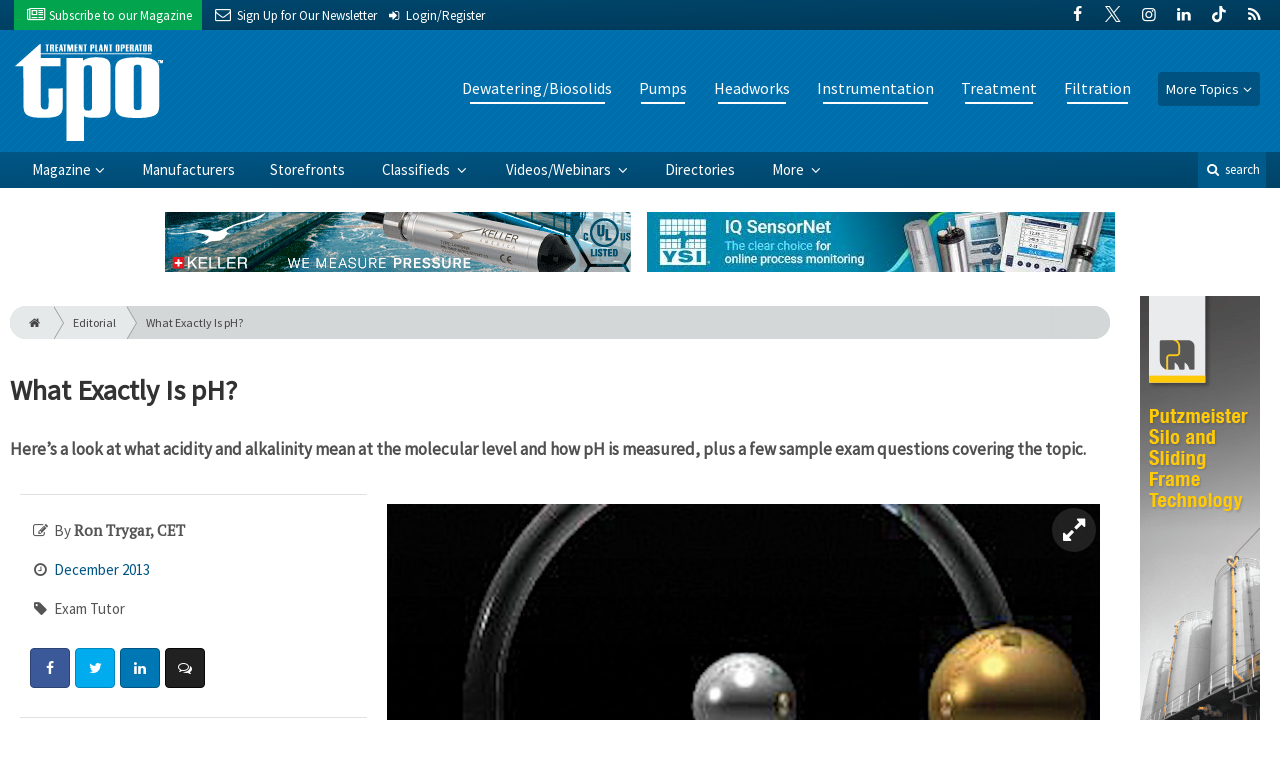

--- FILE ---
content_type: text/html; charset=utf-8
request_url: https://www.google.com/recaptcha/api2/anchor?ar=1&k=6Le1ZUQUAAAAAEtMqzetAujdaLIWY7Yu3sS-ttQu&co=aHR0cHM6Ly93d3cudHBvbWFnLmNvbTo0NDM.&hl=en&v=7gg7H51Q-naNfhmCP3_R47ho&size=normal&anchor-ms=20000&execute-ms=15000&cb=xsgk6z4cz5jh
body_size: 48763
content:
<!DOCTYPE HTML><html dir="ltr" lang="en"><head><meta http-equiv="Content-Type" content="text/html; charset=UTF-8">
<meta http-equiv="X-UA-Compatible" content="IE=edge">
<title>reCAPTCHA</title>
<style type="text/css">
/* cyrillic-ext */
@font-face {
  font-family: 'Roboto';
  font-style: normal;
  font-weight: 400;
  font-stretch: 100%;
  src: url(//fonts.gstatic.com/s/roboto/v48/KFO7CnqEu92Fr1ME7kSn66aGLdTylUAMa3GUBHMdazTgWw.woff2) format('woff2');
  unicode-range: U+0460-052F, U+1C80-1C8A, U+20B4, U+2DE0-2DFF, U+A640-A69F, U+FE2E-FE2F;
}
/* cyrillic */
@font-face {
  font-family: 'Roboto';
  font-style: normal;
  font-weight: 400;
  font-stretch: 100%;
  src: url(//fonts.gstatic.com/s/roboto/v48/KFO7CnqEu92Fr1ME7kSn66aGLdTylUAMa3iUBHMdazTgWw.woff2) format('woff2');
  unicode-range: U+0301, U+0400-045F, U+0490-0491, U+04B0-04B1, U+2116;
}
/* greek-ext */
@font-face {
  font-family: 'Roboto';
  font-style: normal;
  font-weight: 400;
  font-stretch: 100%;
  src: url(//fonts.gstatic.com/s/roboto/v48/KFO7CnqEu92Fr1ME7kSn66aGLdTylUAMa3CUBHMdazTgWw.woff2) format('woff2');
  unicode-range: U+1F00-1FFF;
}
/* greek */
@font-face {
  font-family: 'Roboto';
  font-style: normal;
  font-weight: 400;
  font-stretch: 100%;
  src: url(//fonts.gstatic.com/s/roboto/v48/KFO7CnqEu92Fr1ME7kSn66aGLdTylUAMa3-UBHMdazTgWw.woff2) format('woff2');
  unicode-range: U+0370-0377, U+037A-037F, U+0384-038A, U+038C, U+038E-03A1, U+03A3-03FF;
}
/* math */
@font-face {
  font-family: 'Roboto';
  font-style: normal;
  font-weight: 400;
  font-stretch: 100%;
  src: url(//fonts.gstatic.com/s/roboto/v48/KFO7CnqEu92Fr1ME7kSn66aGLdTylUAMawCUBHMdazTgWw.woff2) format('woff2');
  unicode-range: U+0302-0303, U+0305, U+0307-0308, U+0310, U+0312, U+0315, U+031A, U+0326-0327, U+032C, U+032F-0330, U+0332-0333, U+0338, U+033A, U+0346, U+034D, U+0391-03A1, U+03A3-03A9, U+03B1-03C9, U+03D1, U+03D5-03D6, U+03F0-03F1, U+03F4-03F5, U+2016-2017, U+2034-2038, U+203C, U+2040, U+2043, U+2047, U+2050, U+2057, U+205F, U+2070-2071, U+2074-208E, U+2090-209C, U+20D0-20DC, U+20E1, U+20E5-20EF, U+2100-2112, U+2114-2115, U+2117-2121, U+2123-214F, U+2190, U+2192, U+2194-21AE, U+21B0-21E5, U+21F1-21F2, U+21F4-2211, U+2213-2214, U+2216-22FF, U+2308-230B, U+2310, U+2319, U+231C-2321, U+2336-237A, U+237C, U+2395, U+239B-23B7, U+23D0, U+23DC-23E1, U+2474-2475, U+25AF, U+25B3, U+25B7, U+25BD, U+25C1, U+25CA, U+25CC, U+25FB, U+266D-266F, U+27C0-27FF, U+2900-2AFF, U+2B0E-2B11, U+2B30-2B4C, U+2BFE, U+3030, U+FF5B, U+FF5D, U+1D400-1D7FF, U+1EE00-1EEFF;
}
/* symbols */
@font-face {
  font-family: 'Roboto';
  font-style: normal;
  font-weight: 400;
  font-stretch: 100%;
  src: url(//fonts.gstatic.com/s/roboto/v48/KFO7CnqEu92Fr1ME7kSn66aGLdTylUAMaxKUBHMdazTgWw.woff2) format('woff2');
  unicode-range: U+0001-000C, U+000E-001F, U+007F-009F, U+20DD-20E0, U+20E2-20E4, U+2150-218F, U+2190, U+2192, U+2194-2199, U+21AF, U+21E6-21F0, U+21F3, U+2218-2219, U+2299, U+22C4-22C6, U+2300-243F, U+2440-244A, U+2460-24FF, U+25A0-27BF, U+2800-28FF, U+2921-2922, U+2981, U+29BF, U+29EB, U+2B00-2BFF, U+4DC0-4DFF, U+FFF9-FFFB, U+10140-1018E, U+10190-1019C, U+101A0, U+101D0-101FD, U+102E0-102FB, U+10E60-10E7E, U+1D2C0-1D2D3, U+1D2E0-1D37F, U+1F000-1F0FF, U+1F100-1F1AD, U+1F1E6-1F1FF, U+1F30D-1F30F, U+1F315, U+1F31C, U+1F31E, U+1F320-1F32C, U+1F336, U+1F378, U+1F37D, U+1F382, U+1F393-1F39F, U+1F3A7-1F3A8, U+1F3AC-1F3AF, U+1F3C2, U+1F3C4-1F3C6, U+1F3CA-1F3CE, U+1F3D4-1F3E0, U+1F3ED, U+1F3F1-1F3F3, U+1F3F5-1F3F7, U+1F408, U+1F415, U+1F41F, U+1F426, U+1F43F, U+1F441-1F442, U+1F444, U+1F446-1F449, U+1F44C-1F44E, U+1F453, U+1F46A, U+1F47D, U+1F4A3, U+1F4B0, U+1F4B3, U+1F4B9, U+1F4BB, U+1F4BF, U+1F4C8-1F4CB, U+1F4D6, U+1F4DA, U+1F4DF, U+1F4E3-1F4E6, U+1F4EA-1F4ED, U+1F4F7, U+1F4F9-1F4FB, U+1F4FD-1F4FE, U+1F503, U+1F507-1F50B, U+1F50D, U+1F512-1F513, U+1F53E-1F54A, U+1F54F-1F5FA, U+1F610, U+1F650-1F67F, U+1F687, U+1F68D, U+1F691, U+1F694, U+1F698, U+1F6AD, U+1F6B2, U+1F6B9-1F6BA, U+1F6BC, U+1F6C6-1F6CF, U+1F6D3-1F6D7, U+1F6E0-1F6EA, U+1F6F0-1F6F3, U+1F6F7-1F6FC, U+1F700-1F7FF, U+1F800-1F80B, U+1F810-1F847, U+1F850-1F859, U+1F860-1F887, U+1F890-1F8AD, U+1F8B0-1F8BB, U+1F8C0-1F8C1, U+1F900-1F90B, U+1F93B, U+1F946, U+1F984, U+1F996, U+1F9E9, U+1FA00-1FA6F, U+1FA70-1FA7C, U+1FA80-1FA89, U+1FA8F-1FAC6, U+1FACE-1FADC, U+1FADF-1FAE9, U+1FAF0-1FAF8, U+1FB00-1FBFF;
}
/* vietnamese */
@font-face {
  font-family: 'Roboto';
  font-style: normal;
  font-weight: 400;
  font-stretch: 100%;
  src: url(//fonts.gstatic.com/s/roboto/v48/KFO7CnqEu92Fr1ME7kSn66aGLdTylUAMa3OUBHMdazTgWw.woff2) format('woff2');
  unicode-range: U+0102-0103, U+0110-0111, U+0128-0129, U+0168-0169, U+01A0-01A1, U+01AF-01B0, U+0300-0301, U+0303-0304, U+0308-0309, U+0323, U+0329, U+1EA0-1EF9, U+20AB;
}
/* latin-ext */
@font-face {
  font-family: 'Roboto';
  font-style: normal;
  font-weight: 400;
  font-stretch: 100%;
  src: url(//fonts.gstatic.com/s/roboto/v48/KFO7CnqEu92Fr1ME7kSn66aGLdTylUAMa3KUBHMdazTgWw.woff2) format('woff2');
  unicode-range: U+0100-02BA, U+02BD-02C5, U+02C7-02CC, U+02CE-02D7, U+02DD-02FF, U+0304, U+0308, U+0329, U+1D00-1DBF, U+1E00-1E9F, U+1EF2-1EFF, U+2020, U+20A0-20AB, U+20AD-20C0, U+2113, U+2C60-2C7F, U+A720-A7FF;
}
/* latin */
@font-face {
  font-family: 'Roboto';
  font-style: normal;
  font-weight: 400;
  font-stretch: 100%;
  src: url(//fonts.gstatic.com/s/roboto/v48/KFO7CnqEu92Fr1ME7kSn66aGLdTylUAMa3yUBHMdazQ.woff2) format('woff2');
  unicode-range: U+0000-00FF, U+0131, U+0152-0153, U+02BB-02BC, U+02C6, U+02DA, U+02DC, U+0304, U+0308, U+0329, U+2000-206F, U+20AC, U+2122, U+2191, U+2193, U+2212, U+2215, U+FEFF, U+FFFD;
}
/* cyrillic-ext */
@font-face {
  font-family: 'Roboto';
  font-style: normal;
  font-weight: 500;
  font-stretch: 100%;
  src: url(//fonts.gstatic.com/s/roboto/v48/KFO7CnqEu92Fr1ME7kSn66aGLdTylUAMa3GUBHMdazTgWw.woff2) format('woff2');
  unicode-range: U+0460-052F, U+1C80-1C8A, U+20B4, U+2DE0-2DFF, U+A640-A69F, U+FE2E-FE2F;
}
/* cyrillic */
@font-face {
  font-family: 'Roboto';
  font-style: normal;
  font-weight: 500;
  font-stretch: 100%;
  src: url(//fonts.gstatic.com/s/roboto/v48/KFO7CnqEu92Fr1ME7kSn66aGLdTylUAMa3iUBHMdazTgWw.woff2) format('woff2');
  unicode-range: U+0301, U+0400-045F, U+0490-0491, U+04B0-04B1, U+2116;
}
/* greek-ext */
@font-face {
  font-family: 'Roboto';
  font-style: normal;
  font-weight: 500;
  font-stretch: 100%;
  src: url(//fonts.gstatic.com/s/roboto/v48/KFO7CnqEu92Fr1ME7kSn66aGLdTylUAMa3CUBHMdazTgWw.woff2) format('woff2');
  unicode-range: U+1F00-1FFF;
}
/* greek */
@font-face {
  font-family: 'Roboto';
  font-style: normal;
  font-weight: 500;
  font-stretch: 100%;
  src: url(//fonts.gstatic.com/s/roboto/v48/KFO7CnqEu92Fr1ME7kSn66aGLdTylUAMa3-UBHMdazTgWw.woff2) format('woff2');
  unicode-range: U+0370-0377, U+037A-037F, U+0384-038A, U+038C, U+038E-03A1, U+03A3-03FF;
}
/* math */
@font-face {
  font-family: 'Roboto';
  font-style: normal;
  font-weight: 500;
  font-stretch: 100%;
  src: url(//fonts.gstatic.com/s/roboto/v48/KFO7CnqEu92Fr1ME7kSn66aGLdTylUAMawCUBHMdazTgWw.woff2) format('woff2');
  unicode-range: U+0302-0303, U+0305, U+0307-0308, U+0310, U+0312, U+0315, U+031A, U+0326-0327, U+032C, U+032F-0330, U+0332-0333, U+0338, U+033A, U+0346, U+034D, U+0391-03A1, U+03A3-03A9, U+03B1-03C9, U+03D1, U+03D5-03D6, U+03F0-03F1, U+03F4-03F5, U+2016-2017, U+2034-2038, U+203C, U+2040, U+2043, U+2047, U+2050, U+2057, U+205F, U+2070-2071, U+2074-208E, U+2090-209C, U+20D0-20DC, U+20E1, U+20E5-20EF, U+2100-2112, U+2114-2115, U+2117-2121, U+2123-214F, U+2190, U+2192, U+2194-21AE, U+21B0-21E5, U+21F1-21F2, U+21F4-2211, U+2213-2214, U+2216-22FF, U+2308-230B, U+2310, U+2319, U+231C-2321, U+2336-237A, U+237C, U+2395, U+239B-23B7, U+23D0, U+23DC-23E1, U+2474-2475, U+25AF, U+25B3, U+25B7, U+25BD, U+25C1, U+25CA, U+25CC, U+25FB, U+266D-266F, U+27C0-27FF, U+2900-2AFF, U+2B0E-2B11, U+2B30-2B4C, U+2BFE, U+3030, U+FF5B, U+FF5D, U+1D400-1D7FF, U+1EE00-1EEFF;
}
/* symbols */
@font-face {
  font-family: 'Roboto';
  font-style: normal;
  font-weight: 500;
  font-stretch: 100%;
  src: url(//fonts.gstatic.com/s/roboto/v48/KFO7CnqEu92Fr1ME7kSn66aGLdTylUAMaxKUBHMdazTgWw.woff2) format('woff2');
  unicode-range: U+0001-000C, U+000E-001F, U+007F-009F, U+20DD-20E0, U+20E2-20E4, U+2150-218F, U+2190, U+2192, U+2194-2199, U+21AF, U+21E6-21F0, U+21F3, U+2218-2219, U+2299, U+22C4-22C6, U+2300-243F, U+2440-244A, U+2460-24FF, U+25A0-27BF, U+2800-28FF, U+2921-2922, U+2981, U+29BF, U+29EB, U+2B00-2BFF, U+4DC0-4DFF, U+FFF9-FFFB, U+10140-1018E, U+10190-1019C, U+101A0, U+101D0-101FD, U+102E0-102FB, U+10E60-10E7E, U+1D2C0-1D2D3, U+1D2E0-1D37F, U+1F000-1F0FF, U+1F100-1F1AD, U+1F1E6-1F1FF, U+1F30D-1F30F, U+1F315, U+1F31C, U+1F31E, U+1F320-1F32C, U+1F336, U+1F378, U+1F37D, U+1F382, U+1F393-1F39F, U+1F3A7-1F3A8, U+1F3AC-1F3AF, U+1F3C2, U+1F3C4-1F3C6, U+1F3CA-1F3CE, U+1F3D4-1F3E0, U+1F3ED, U+1F3F1-1F3F3, U+1F3F5-1F3F7, U+1F408, U+1F415, U+1F41F, U+1F426, U+1F43F, U+1F441-1F442, U+1F444, U+1F446-1F449, U+1F44C-1F44E, U+1F453, U+1F46A, U+1F47D, U+1F4A3, U+1F4B0, U+1F4B3, U+1F4B9, U+1F4BB, U+1F4BF, U+1F4C8-1F4CB, U+1F4D6, U+1F4DA, U+1F4DF, U+1F4E3-1F4E6, U+1F4EA-1F4ED, U+1F4F7, U+1F4F9-1F4FB, U+1F4FD-1F4FE, U+1F503, U+1F507-1F50B, U+1F50D, U+1F512-1F513, U+1F53E-1F54A, U+1F54F-1F5FA, U+1F610, U+1F650-1F67F, U+1F687, U+1F68D, U+1F691, U+1F694, U+1F698, U+1F6AD, U+1F6B2, U+1F6B9-1F6BA, U+1F6BC, U+1F6C6-1F6CF, U+1F6D3-1F6D7, U+1F6E0-1F6EA, U+1F6F0-1F6F3, U+1F6F7-1F6FC, U+1F700-1F7FF, U+1F800-1F80B, U+1F810-1F847, U+1F850-1F859, U+1F860-1F887, U+1F890-1F8AD, U+1F8B0-1F8BB, U+1F8C0-1F8C1, U+1F900-1F90B, U+1F93B, U+1F946, U+1F984, U+1F996, U+1F9E9, U+1FA00-1FA6F, U+1FA70-1FA7C, U+1FA80-1FA89, U+1FA8F-1FAC6, U+1FACE-1FADC, U+1FADF-1FAE9, U+1FAF0-1FAF8, U+1FB00-1FBFF;
}
/* vietnamese */
@font-face {
  font-family: 'Roboto';
  font-style: normal;
  font-weight: 500;
  font-stretch: 100%;
  src: url(//fonts.gstatic.com/s/roboto/v48/KFO7CnqEu92Fr1ME7kSn66aGLdTylUAMa3OUBHMdazTgWw.woff2) format('woff2');
  unicode-range: U+0102-0103, U+0110-0111, U+0128-0129, U+0168-0169, U+01A0-01A1, U+01AF-01B0, U+0300-0301, U+0303-0304, U+0308-0309, U+0323, U+0329, U+1EA0-1EF9, U+20AB;
}
/* latin-ext */
@font-face {
  font-family: 'Roboto';
  font-style: normal;
  font-weight: 500;
  font-stretch: 100%;
  src: url(//fonts.gstatic.com/s/roboto/v48/KFO7CnqEu92Fr1ME7kSn66aGLdTylUAMa3KUBHMdazTgWw.woff2) format('woff2');
  unicode-range: U+0100-02BA, U+02BD-02C5, U+02C7-02CC, U+02CE-02D7, U+02DD-02FF, U+0304, U+0308, U+0329, U+1D00-1DBF, U+1E00-1E9F, U+1EF2-1EFF, U+2020, U+20A0-20AB, U+20AD-20C0, U+2113, U+2C60-2C7F, U+A720-A7FF;
}
/* latin */
@font-face {
  font-family: 'Roboto';
  font-style: normal;
  font-weight: 500;
  font-stretch: 100%;
  src: url(//fonts.gstatic.com/s/roboto/v48/KFO7CnqEu92Fr1ME7kSn66aGLdTylUAMa3yUBHMdazQ.woff2) format('woff2');
  unicode-range: U+0000-00FF, U+0131, U+0152-0153, U+02BB-02BC, U+02C6, U+02DA, U+02DC, U+0304, U+0308, U+0329, U+2000-206F, U+20AC, U+2122, U+2191, U+2193, U+2212, U+2215, U+FEFF, U+FFFD;
}
/* cyrillic-ext */
@font-face {
  font-family: 'Roboto';
  font-style: normal;
  font-weight: 900;
  font-stretch: 100%;
  src: url(//fonts.gstatic.com/s/roboto/v48/KFO7CnqEu92Fr1ME7kSn66aGLdTylUAMa3GUBHMdazTgWw.woff2) format('woff2');
  unicode-range: U+0460-052F, U+1C80-1C8A, U+20B4, U+2DE0-2DFF, U+A640-A69F, U+FE2E-FE2F;
}
/* cyrillic */
@font-face {
  font-family: 'Roboto';
  font-style: normal;
  font-weight: 900;
  font-stretch: 100%;
  src: url(//fonts.gstatic.com/s/roboto/v48/KFO7CnqEu92Fr1ME7kSn66aGLdTylUAMa3iUBHMdazTgWw.woff2) format('woff2');
  unicode-range: U+0301, U+0400-045F, U+0490-0491, U+04B0-04B1, U+2116;
}
/* greek-ext */
@font-face {
  font-family: 'Roboto';
  font-style: normal;
  font-weight: 900;
  font-stretch: 100%;
  src: url(//fonts.gstatic.com/s/roboto/v48/KFO7CnqEu92Fr1ME7kSn66aGLdTylUAMa3CUBHMdazTgWw.woff2) format('woff2');
  unicode-range: U+1F00-1FFF;
}
/* greek */
@font-face {
  font-family: 'Roboto';
  font-style: normal;
  font-weight: 900;
  font-stretch: 100%;
  src: url(//fonts.gstatic.com/s/roboto/v48/KFO7CnqEu92Fr1ME7kSn66aGLdTylUAMa3-UBHMdazTgWw.woff2) format('woff2');
  unicode-range: U+0370-0377, U+037A-037F, U+0384-038A, U+038C, U+038E-03A1, U+03A3-03FF;
}
/* math */
@font-face {
  font-family: 'Roboto';
  font-style: normal;
  font-weight: 900;
  font-stretch: 100%;
  src: url(//fonts.gstatic.com/s/roboto/v48/KFO7CnqEu92Fr1ME7kSn66aGLdTylUAMawCUBHMdazTgWw.woff2) format('woff2');
  unicode-range: U+0302-0303, U+0305, U+0307-0308, U+0310, U+0312, U+0315, U+031A, U+0326-0327, U+032C, U+032F-0330, U+0332-0333, U+0338, U+033A, U+0346, U+034D, U+0391-03A1, U+03A3-03A9, U+03B1-03C9, U+03D1, U+03D5-03D6, U+03F0-03F1, U+03F4-03F5, U+2016-2017, U+2034-2038, U+203C, U+2040, U+2043, U+2047, U+2050, U+2057, U+205F, U+2070-2071, U+2074-208E, U+2090-209C, U+20D0-20DC, U+20E1, U+20E5-20EF, U+2100-2112, U+2114-2115, U+2117-2121, U+2123-214F, U+2190, U+2192, U+2194-21AE, U+21B0-21E5, U+21F1-21F2, U+21F4-2211, U+2213-2214, U+2216-22FF, U+2308-230B, U+2310, U+2319, U+231C-2321, U+2336-237A, U+237C, U+2395, U+239B-23B7, U+23D0, U+23DC-23E1, U+2474-2475, U+25AF, U+25B3, U+25B7, U+25BD, U+25C1, U+25CA, U+25CC, U+25FB, U+266D-266F, U+27C0-27FF, U+2900-2AFF, U+2B0E-2B11, U+2B30-2B4C, U+2BFE, U+3030, U+FF5B, U+FF5D, U+1D400-1D7FF, U+1EE00-1EEFF;
}
/* symbols */
@font-face {
  font-family: 'Roboto';
  font-style: normal;
  font-weight: 900;
  font-stretch: 100%;
  src: url(//fonts.gstatic.com/s/roboto/v48/KFO7CnqEu92Fr1ME7kSn66aGLdTylUAMaxKUBHMdazTgWw.woff2) format('woff2');
  unicode-range: U+0001-000C, U+000E-001F, U+007F-009F, U+20DD-20E0, U+20E2-20E4, U+2150-218F, U+2190, U+2192, U+2194-2199, U+21AF, U+21E6-21F0, U+21F3, U+2218-2219, U+2299, U+22C4-22C6, U+2300-243F, U+2440-244A, U+2460-24FF, U+25A0-27BF, U+2800-28FF, U+2921-2922, U+2981, U+29BF, U+29EB, U+2B00-2BFF, U+4DC0-4DFF, U+FFF9-FFFB, U+10140-1018E, U+10190-1019C, U+101A0, U+101D0-101FD, U+102E0-102FB, U+10E60-10E7E, U+1D2C0-1D2D3, U+1D2E0-1D37F, U+1F000-1F0FF, U+1F100-1F1AD, U+1F1E6-1F1FF, U+1F30D-1F30F, U+1F315, U+1F31C, U+1F31E, U+1F320-1F32C, U+1F336, U+1F378, U+1F37D, U+1F382, U+1F393-1F39F, U+1F3A7-1F3A8, U+1F3AC-1F3AF, U+1F3C2, U+1F3C4-1F3C6, U+1F3CA-1F3CE, U+1F3D4-1F3E0, U+1F3ED, U+1F3F1-1F3F3, U+1F3F5-1F3F7, U+1F408, U+1F415, U+1F41F, U+1F426, U+1F43F, U+1F441-1F442, U+1F444, U+1F446-1F449, U+1F44C-1F44E, U+1F453, U+1F46A, U+1F47D, U+1F4A3, U+1F4B0, U+1F4B3, U+1F4B9, U+1F4BB, U+1F4BF, U+1F4C8-1F4CB, U+1F4D6, U+1F4DA, U+1F4DF, U+1F4E3-1F4E6, U+1F4EA-1F4ED, U+1F4F7, U+1F4F9-1F4FB, U+1F4FD-1F4FE, U+1F503, U+1F507-1F50B, U+1F50D, U+1F512-1F513, U+1F53E-1F54A, U+1F54F-1F5FA, U+1F610, U+1F650-1F67F, U+1F687, U+1F68D, U+1F691, U+1F694, U+1F698, U+1F6AD, U+1F6B2, U+1F6B9-1F6BA, U+1F6BC, U+1F6C6-1F6CF, U+1F6D3-1F6D7, U+1F6E0-1F6EA, U+1F6F0-1F6F3, U+1F6F7-1F6FC, U+1F700-1F7FF, U+1F800-1F80B, U+1F810-1F847, U+1F850-1F859, U+1F860-1F887, U+1F890-1F8AD, U+1F8B0-1F8BB, U+1F8C0-1F8C1, U+1F900-1F90B, U+1F93B, U+1F946, U+1F984, U+1F996, U+1F9E9, U+1FA00-1FA6F, U+1FA70-1FA7C, U+1FA80-1FA89, U+1FA8F-1FAC6, U+1FACE-1FADC, U+1FADF-1FAE9, U+1FAF0-1FAF8, U+1FB00-1FBFF;
}
/* vietnamese */
@font-face {
  font-family: 'Roboto';
  font-style: normal;
  font-weight: 900;
  font-stretch: 100%;
  src: url(//fonts.gstatic.com/s/roboto/v48/KFO7CnqEu92Fr1ME7kSn66aGLdTylUAMa3OUBHMdazTgWw.woff2) format('woff2');
  unicode-range: U+0102-0103, U+0110-0111, U+0128-0129, U+0168-0169, U+01A0-01A1, U+01AF-01B0, U+0300-0301, U+0303-0304, U+0308-0309, U+0323, U+0329, U+1EA0-1EF9, U+20AB;
}
/* latin-ext */
@font-face {
  font-family: 'Roboto';
  font-style: normal;
  font-weight: 900;
  font-stretch: 100%;
  src: url(//fonts.gstatic.com/s/roboto/v48/KFO7CnqEu92Fr1ME7kSn66aGLdTylUAMa3KUBHMdazTgWw.woff2) format('woff2');
  unicode-range: U+0100-02BA, U+02BD-02C5, U+02C7-02CC, U+02CE-02D7, U+02DD-02FF, U+0304, U+0308, U+0329, U+1D00-1DBF, U+1E00-1E9F, U+1EF2-1EFF, U+2020, U+20A0-20AB, U+20AD-20C0, U+2113, U+2C60-2C7F, U+A720-A7FF;
}
/* latin */
@font-face {
  font-family: 'Roboto';
  font-style: normal;
  font-weight: 900;
  font-stretch: 100%;
  src: url(//fonts.gstatic.com/s/roboto/v48/KFO7CnqEu92Fr1ME7kSn66aGLdTylUAMa3yUBHMdazQ.woff2) format('woff2');
  unicode-range: U+0000-00FF, U+0131, U+0152-0153, U+02BB-02BC, U+02C6, U+02DA, U+02DC, U+0304, U+0308, U+0329, U+2000-206F, U+20AC, U+2122, U+2191, U+2193, U+2212, U+2215, U+FEFF, U+FFFD;
}

</style>
<link rel="stylesheet" type="text/css" href="https://www.gstatic.com/recaptcha/releases/7gg7H51Q-naNfhmCP3_R47ho/styles__ltr.css">
<script nonce="o6b9V1q34srpGtukumXaXg" type="text/javascript">window['__recaptcha_api'] = 'https://www.google.com/recaptcha/api2/';</script>
<script type="text/javascript" src="https://www.gstatic.com/recaptcha/releases/7gg7H51Q-naNfhmCP3_R47ho/recaptcha__en.js" nonce="o6b9V1q34srpGtukumXaXg">
      
    </script></head>
<body><div id="rc-anchor-alert" class="rc-anchor-alert"></div>
<input type="hidden" id="recaptcha-token" value="[base64]">
<script type="text/javascript" nonce="o6b9V1q34srpGtukumXaXg">
      recaptcha.anchor.Main.init("[\x22ainput\x22,[\x22bgdata\x22,\x22\x22,\[base64]/[base64]/[base64]/[base64]/[base64]/[base64]/[base64]/[base64]/[base64]/[base64]\\u003d\x22,\[base64]\\u003d\x22,\[base64]/DqMK+wr/CkcOlOwLCvMKDw6DDtGYFwrfCoWHDn8OmUcKHwrLCq8KQZz/DiXnCucKyMcKmwrzCqEFSw6LCs8O0w5lrD8KrH1/[base64]/GUk2wqHCtE/Dp3IQV8KGTxfCqsO1D0BiPmDDg8OKwqvCrhoUXsOaw7rCtzFcC0nDqy/DsW8rwptpMsKRw7XCr8KLCRIiw5LCoyzCngN0wrIxw4LCul06fhc8wpbCgMK4J8KoEjfCt27DjsKowqzDjH5LbcKEdXzDtRTCqcO9wqxKWD/[base64]/CqcKyaArDvcOPwqbCvS0tTsO+ZcOPw5Qzd8Orw4vCtB0Kw4DChsOOAy3DrRzCtsKNw5XDnjvDiFUsdcKuKC7DtUTCqsOaw70EfcKIZyEmScKcw4fChyLDtMKMGMOUw5LDicKfwosBXC/CoEjDrz4Rw5Fxwq7DgMKsw7PCpcK+w53Dphh+csKkZ0QPblrDqUYMwoXDtVnClFLCi8Oawqpyw4k+GMKGdMOnQsK8w7leaA7DnsKNw5tLSMO0YwDCusKOwqTDoMOmaDrCpjQ/VMK7w6nCqGfCv3zCtSvCssKNF8Ogw4t2BsO0aAARGsOXw7vDlcKswoZmWW/[base64]/w4pfw54Aw5/DtcOsJwFGwqNcYVfDmsOHMsKCw5vCmsKQGsK8NgnDjBvCvMOkeTjCtcKSwoLCncORTMOkcsOZEsK4SzrDqsKDFzAdwpV1C8OQw4IIwozDmsKKNAwLwq0aWsKOTMKROhTDqUrDhsKBK8OCYMOicsK6Sy51w7kewrMXw5RtVMO3w5vCnG/DocO3w7zCv8Kyw4DCpcObw47CusKnw63DrhlEeE5iLMKNwpESS1jCpBDDhXHDjcKdP8KOw5sORcKkN8KFdsK+SThwOsOgCw1AByzCrRPDpBBABcOaw4fDm8Oaw5MWP1zDqxgcwr3CijvCtHZrwozDoMKcHBbDi2fCv8O/cGrDslDCn8KrL8Onc8KGw6XCt8K1wr0Pw5vCkcKISirCvxXCgmTCnlJXw63DgmYzYlklPsOnScKZw4DDtsKvPMObwqkzd8Oswp3DqMOVw4/[base64]/[base64]/wqzDgsKjWcK+wrfDqDPDpibCjwYjw7XCsQrDvjXDjMO4RXUUwoDDnhzDugLCuMKAXhoPVMKNwrZJJx3DusK+w7bCrsKwScOHwrUYRVIfYyLCgiLCtMOZPcK6WVnCn1p8c8KBwr9Jw6ZRwrXClsORwrvCuMKSO8OiaDbDk8Okwp/DuHt7wrJrQ8KXw6kMR8ORHA3DkX7CtHUcK8K+KnfDmsKIw67DvSbDvyfClcKZRWFfwrzCtQrCvnTChRVdKsKJZsO0BkHDvMKAwpHDr8K7Oy7Cu29wI8OvCsOBwrRvwq/ChMO6CMOgwrbCjz7DpwnCpWwMcsKzWzZ2w5rCmhl4bsO5wrvDlH7DmAopwodTwogWD2DCiEDDnk/[base64]/DszfDuC/Cv8ORw6DCqsKNMkvDohQowoMZw75OwoFtwqYNYcK/CANUJlPCuMKKw4JmwpwOC8OMwoxhw5fDszHCu8KXd8OFw4XDg8K1V8KCwr/CocKWcMOKdMKww7rDtcOtwrYMw5E1wr/DmHhnwovCvSLCs8KNwqx1wpLCtcOEeSzCksORJFDDjy7CgMOTJQnChsKwwojDoAprwr55w6MFKcKRBH1tTBM7w5x7woXDlgt/TsOIGcKuT8O1w6nCkMKHBELCqMOnasKcN8KSwrsPw4lYwp7ClcKiw51/woPDjsKQwoIhwr7Dh1DCpB9RwoZwwqEdw7HDkAh5QsKIw5XCr8K1cXxQHcKUw71lw4/CjHg6wqfDgcOXwrnClMOpwo/CpMKqNMKuwqNLw4YewqJaw5DCkRANw5DCgT7DrFTDujUKW8O6wqIew4YnAMKfwofDpMOAeQvCjhkPSgTCssO7MMKUwqPDlQDCp1sXd8KDw5p6w7xyDC8fw7DDicKJR8O0CcKzwo5Zw6fDoH3DosKoOzrDlzrCtsOYw51CIn7Dv35Ywqojw4AdFx/DjMOGw7BRLE3CuMKDHzDCmGwUwr3CjBbCqErDqDc9wqTCvTvDnAY5LGRxw5DCuH/CgsK1VQNxdMOpCV3DtsOpw5fCtQbCg8K4AHFBw6gVw4VJT3XCvz/DiMKWw7Vhw7bDlxnDkgEkw6DDvyAeDHYSw5knw5DDjMK2w4wGw5YYQ8OZd304D1wDWHPCisKHw4I9wrQ8w6rDoMOhD8KAUcOBXX7DoXDCtcO9ZVJiC0h2wqcJMWrCicKVd8Kow7DDhUzCjsOYw4XCkMKuw4/DhijCusO3Y3TDiMOewoHDtsKNwqnDv8O9NiXCplLDmsOVw4fCu8KNRsK0w7zDg14yDEYdHMOKbkxmD8KqRMOVBlYowrnDqcOdMcKHZXoWwqTDsnUIwo0kDMKTwq7ChXtyw7ooNsOyw7PChcOdwo/[base64]/wqpcw53DnlHDmGMTwqPCr8OLw7PCg8Kkw5BcGH9SX1jDqDROUcO/SWXDmsK6aQdeXcOpwp8HATk2WsOiw6DDlkHDmcO4ScOdKcO6McKlw793Zj0tDy8sXCxCwovDj18BIidcw6Jdw4s1w5zCiGF/FmBVEGbCmcKKw69YU2czMsOUw6LDnT3DqsOmDV/DpiF2KToVwoDCmRAQwqUgem/CgMOUwoLDqDbCox7CiQk+w6LCnMKzw5olw6xCWVfCr8KLw4DDjMOiZcO6AMKfwq5qw5YqUTjDj8KdwrXCs3M2WVPDrcOWdcKSwqd3wqnCpBNMFsO/YcOqJlbDnWkgN3DDrA3DosO/woAra8K1UsKSw4BgAMKjIcOiw7jChVTCjcO/w4QgY8OnZSs2YMOFw4TCvMOZw7jCtnF0wr1Jwr3CjzsAGxRVw5nCnGbDtkwTLhg1MBtTw4DDkSBRJCBxWsKCw4gswrvCi8O+B8OOwp9afsKRS8KTNndXw63DvA3DrcKJwqDCrk/DhEDDrDE1ZwknfSgYCsK2wrRGwqJfMRYNw7rDsx1Awq7CnmpVwp4HFEjClFM2w4fCjMKHw5VSTH/CqjTCsMKmK8K1wobDukwHGcKpwrvDocKLLHUkwo7CpcKOTcONwqDCiSXDi1UHVsK5wpnDs8OuZcOEwrpVw5w3FnXCsMO1YRx6eQ3CjFTDicOQw7/Cr8OYw47DqcOFQcKdwpXDmBvDvinDhnA+wrXDrsK/[base64]/DsR/ChsONM8Kpw5I6woE9w7NYYsOJE8K5wonDl8KTF3Fww5fDhcKRw7o5XcOfw4jCsCjCrcOew4Yyw4LDpcKbwqzDv8KMw4LDncK5w69nw5XDmcONRUoQTcKwwprDoMOMw5dWGjsDw7hdTnvCr3DDv8OXw4/CjcKMVsKiElPDm3sOwqIrw7MAwrzCjCbDmMOeUSrDu2TDjMKiwq3DhiXDjlnCisOewqJsGiXCmEE0wr5rw5taw6Efd8OpKl5xw7/[base64]/Di8K6wprCi8K7wr85wrBmT33DjMKow5TDhj3CvMKgMMKyw6/[base64]/DoMKCPMKawptfRDw+w5/[base64]/[base64]/CnmkJwp7Di8Ojw5fDuQdow4HDj8KlfsKObxh/[base64]/[base64]/CtTNEwr1QUsOaEMKHw4Vxw5JMfMOTWMKCaMO0MsKuw6s+BUnCjlXCtcONwoHDs8ONTcKJw6TDp8KjwqZ/DsOgIcK8w7Y4wqksw65+wo1WwrXDgMOPwoPDq310a8KLBcKYwp5VwoTCjsOjw5QbZX59w6rDmBt1Dx/Dn1YMLcKuw50TwqnCtAVzwo7DgiXDrsOcwonCv8Oxw7jClsKOwqdNb8KOJxrCiMOCLcK3Y8Odw6IJw4jCg28hwqvDv1hww4/DqVJ9ewjDtmLChcK0wonDssObw5VaEgVcw4HCmMK/QsK7woJYwrXCnsK8w6DDvcKBHcOUw4bClmsNw5dfXi97w4YzW8OyfWlLwrkbwovCtyEdw5nChcKGNx4ufy/DiynCscO5w5bCicKWwqFhXlNmwozCoy7CgcKmSVZRwo3Ch8KFw7IfKHhMw6zDnGvCrsKQwog3GcKeasK7wpPDtF7DmcOHwqN+wpkkAMOsw7Y+XcOKw6jCl8KEw5DDqVTDgcK0wrxmwpVAwqppcMOjw5FvwrLCjBR/J0fCusO8w5o5bxlEw5nCpDzCn8Knw4UEwqLDqXHDvCV9R2nCiFXDokgzLmjDvgfCvMK+wrbCisKsw6MqH8K5UsK6w4fCjj/CiU/DmSPDohTCvmLChMOJw7tvwqpcw6tYVijCgsKGwrvDn8K5wqHCnHjDg8K7w5NMPA4Ww4MlwoE/TQTCqMOAwrN3w6JeEkvDm8Ktb8OgSnYFwr53Fm7CgsOHwqfCsMOFSlnCtCvCh8OwcsKgMcKPwpTCk8OPJkJXw6HCucKUFcK/[base64]/DrsKaEsOBwrDChXnDkBZ4OFnCsxUobVt9wp/CusOrKsKlw4UEw5zCqkLCgMOxNH/Cs8OFwq7CnVkow5Zwwq7CnGvDgsOpwqcewoQOOR/Dgy3ClsOEwrcuw5XDhMK0worCsMOYEA5owojCmyFvPzTCkcKYO8ODFsKIwpFtQMK+BMKTwpwJNHB8HwF4wp/DomPDp0wvFcK7TlTDkcOZYHTDs8OkGcOGwpBbKEzDmSRQdCjDhFhrwo14wqjDoHAXw5UZIcK5VnsaJMOjw7YkwolUbjFPK8Oww4kGScKSfcKDUcKtfS/CksOnw6p2w5zDj8Ofw7LDpcKEYhjDtcKPLcOGAsKJD23DuX/Cr8O7w4HCrcKow5xIwrnCp8OFw6/CnMK6VElSF8K5wq9mw4XCp1YiZXvDnW4KUMOgw6XCq8OQw44xB8ODHsKEM8KBw5jCu1t+L8OywpbDqR3Dg8KQS30iwrPDpDUsHsKxc0HCssKOwps1wpVrwqLDhgcTw5jDvsOxw6HDmWlzwpfDo8OeGWBRwonCocOJQ8K6wo1xW3J/w5UwwrHCiEYcwpXDmStfSmHDhRPDl3jDmsKtNsKvwqkccXvDllnDk1zCtUDDvgYgwq50w70Ww7XCn33DjCXCjcKnPHDDlSjDv8KYJMOfCAFpMWzDrzMyw4/CkMKMw6DCqMOMwpHDhxrCgEfDon7DgTnDp8KSdMOHwo1swppidFlZwoXCpEJHw4kCBEZiw65zJ8K2FRbCh35Vwq8MXsK5NMKowpxCw6fDscOrJcO/a8KOWn8zw7/Dk8OdSFpbAsKdwqwywqPDgC7Ds3TDuMKdwo5NYRkPQioOwopEw74/w7dhw5B5H0IKFETCiVg9wqlFwqdHw7/DkcO7wrLDoAzCi8KcGDDDrGnDn8KrwqhNwqUxWxfCqMK6JgJXC2xhFTTCnmYywrbDjMOhI8O8ecKWRyoBw6Ymwo7DvMORwrNeMMOkwrxnUcOOw7khw48vAD8Iw67CkcOwwp3CnMK7cMOdw7w/wqvDmMOXwplgwrIbwofDjXY+cATDrMKJWcOhw6N7VMOPdsKaYz/DqsK6NFIkwrjDj8Kef8KLOF3DrSnCtcKhEsKxRMOVeMOsw4ggw5bDj1Uvw7E4T8OZw5fDi8OvflY9w47Cp8O2fMKNeEs3woEwVcOAwo8sNsKuN8Olw6AQw7/[base64]/DvG/DisK2eEEHwql3w4DDpHgIFsOePiDCozVEw7bCvk8pXsOJw5/Dgz9MaC7Dq8KSTRIKfAbCnH9ewrtmw783fwdZw6AhAcO0c8KiIikdFwROw43Do8KYF2nDuhYlRzHCkFRjRcK5PcKYw4tselRwwpIEw4HCgmDCt8K4wq1hX2nDn8Kbc3DCnDA9w5h3CmRpDi9ywqXDhMKfw5PCmcKWw4LDr2HChXpsMcOjwoFNdsKTFm/Dp3k3wqHCmsKQwpnDvsORw63Dgg7CkQLDkcOkwpUqwr7CvsO9XHhkPsKcw6bDqFfDiCTCuhHCv8KqHSxOPGEORQlmw5sTwoJ/wrjCn8KtwqdUw5nDmmzCpHvDlRgtBsK4OANTI8KoIsK0wpHDlsKXd29yw7jDvsKZwrwZw6fDpsOgczvDtsKNWFrDp3cxw7opasK1axVdw7g/w4kpwr7DqgHCmghww6rDhMKxw5QWacOHworDu8KbwrbDoFLCviZIYEvCnsOmIiEOwqdHwrMYw6vDqydOOMKxZiADa3PCmMKFwqzDnGNXwo0KJlxmIj57w4d0ADE0w5hsw7QzPRZpwo3DsMKaw6/[base64]/CpADDhMOBwqEgYwwDw5sFwqF/[base64]/[base64]/DgFJ5wphmOQXDhQ5SwonDvSzCuXkURHoRw6nCg3knZcO8w6dXwozDmSRYw4bClQYtccOVX8OMEsKrBsO1UWzDlD95w7vCkRfDggtPGMONw6sRw4/[base64]/Ch8Kgw7l4e8OPbcKFM8KGWhTDlMO4YsOMPsK2bMKXwrLDgcKjdxlTw7nCkcKAJ0LCtMOgNcKhIsKxwphvwoRtX8KWw5bDjcOEe8O1OwfDhlzCgMOBwp4kwqUNw7Rbw4HCil7DkS/CoWTCqnTDpMOcW8KTwo3DssOzwr/DtMODw7LCl24HK8O6V0/DvgwRw5TCsm9xw5dnIXDCmAzDh1DDo8KeJ8O4EMKZfMOQZjJlLEttwqpRGMK9w6XChHJzw6ZZwpXCh8OPdMOLwoJ1w7rDnQrCngoeDQbClUvCq21hw7l5w5hZS2fCiMO7w5fCl8Knw7QBw6/[base64]/[base64]/Dr03CrcKDwolIIGvDv8KHYMOew53Cljoxw73CksOawqd2IcOLw5UWUMK/anrCvMOiI1nDmV7CkHbCj3PDocOpw7A0wqzDgWloKxxQw4bDgk/[base64]/[base64]/[base64]/DhCbDhhvDrcKcExfDuQHCq1XDtcKAwovCmlAbFSoHcChbS8K5ZsKDw7vCr2XDuVgLw5nDi2JHOFDDrgXDisOEwrXCnDUVdMOxwqNSw4JtwqHDgsKnw7cVdsO1CAMBwrFMw63CjcKiXw4iNSQcw6B4wq0awrXCjmjCqsKywogvJcK8wovCrmfCqT/DmsKhQRDDiz9kODnDg8OYYQcmIyPDgsOcWjVWSMOhw5pmG8OIw57CiBLDs2Uvw6JyEWxMw6gte1PDrinCug3DrMOpwrTChwsZBlrDq1Rpw4/Cu8KUcD1SFm/CtxMzW8Orw4nDgV/DtzLCocOMw63Dsh/Cth7CqcOgwqrDl8KMZ8OFwqVeD2Mhd0/[base64]/w4UswpzDucO3wrtKMXTDhMOkEgbDl0tQwo1+wo/[base64]/DvsKtwq8ww6kGwofDpn9EIXXCkX4SP8OPNV5rQsO1YcKuwr/Dn8OJw5/Dhl8IDMOSwpTCtMOGOg/CvwQcw53DpsOXHcOXMk4/woDDlSEjaTEGw6lwwogBLcOQHsKEFhnDs8KDeSLDiMOZGGnDhMOgD2B3PDkqUsKtwoMGL2Qtw5dEW13CjWwBFStoXH9VWRzDssOEwonCusOlbsOVX2zDvBnDvMK/[base64]/DisOsw70WH1wVN8OJWQMZPCM5w4XDmWvChzF2MDwaw6HDnCNdw67DjCp6w4PCgxfDmcKWfMKNFHNIwrvCpsKdw6PDvsO7w6LCvcO3worDn8KSwoPDg0jDlU8Vw41swo3Do0bDo8KrGFY0VgQqw6EXBXZnwr0CIcO0M0d9fRfCqcKsw4vDv8K2wplIw6lZwoN/IVHDq37CjcKmUjw8wrJdWcOAf8KDwrAaacKrwpdwwohXKXwYw6UJw5A+XsO4IXDCsj3DkSBFw7/DgcKcwpzCjMKFw77DkQTDqVzDssKrW8K5w4/CsMKNG8KPw4zCljl7wqlLb8KPw5I9wqJjwpPCocKQMMKww6NpwpQGZHHDrsOywrvDqR8DwrXCgMKQOMOtwqIwwq/Dm2vDkcKKw57CocKgNVjDoCbDksO1w4ZmwqrDoMKPwoJLw4MYAH7DumXCtELCmcOwAMKwwrgHGQ/DjsOlwqRRKgnDosOXw5XDoCzDgMOIw6bDs8KAKngkC8KcTSzDqsOfw7g+bcK9w4Abw64Fw57CjsKeCG3ChcOCShY0H8OjwrB2bg10EljCq37DnHIqwrF0wqNzCAYbKcOSwqNQLAfCjiLDqmw3w69eWjzCisKzfE7DpsKwY1rCq8Khw5BBJWd7ajckBTrCosOkw5/CvljDrcOIecOZwooWwrIEccOpwqJUwpDCvMKGPcKjw7pHwq9qQ8O8IsO2w5wFN8KGB8O6wo9zwp0NTQlCYkliWcKKwo/DiQzCuGMYJXrDpMOFwrrDlsOtw7TDs8KyLT0Lw6QTJcOiImnDgcOCw4Fpw6XCl8K/[base64]/DlcOdwq0hSX7ChmXDsSotwo8Mw6bDlcKfZULDmMOJGmPDpcOzVMKOWCXCtydrw45LwrLCgDEtE8OlARMywoclYMKMwp3DoGjCvGfDlgrCqsONwqfDjcKwfcO5Tl0kw7BOfGpLdMOzRA7Dv8OYOMKXw4xCKTvDmGIWSWDDt8K0w4QYV8K7TSdxw78Kw4VRwoszw4LDjG/Ct8KdejYAU8KDJ8OqUsOHVgxnw7/DmUxWwowlHQLDjMK7wqMSSBcrw5kiw57CrcKFJsKGKCEpcVfCq8KAV8OZZ8ONfVUERkXDo8O/EsKzw6DDnXLDjDkPJFHDqBxOQSkfw6fDqxXDswLDs13CjMOPwq/DtsOPRcOOAcOYw5BscHFcX8Kbw5PCr8KsdsOWBWlQdcO7w7RBw6rDjGJDwoDDu8Kywrkgwqh2wofCsC7DohzDuVjCtMKSS8KNUjlPwoHDv0nDsgh2V0bCgALDtcOjwqDCsMOGQHtRw5jDh8KqT3vClMOiwql4w71OK8Kjc8O6HcKEwrNMecOaw7paw4/Don4OURh7UsODw79MbcOxGgd/M1IBC8KnMcO8wqsHw7MNwqVuU8KgHcKPP8OVdU/DvBFDwoxkw5bCscOUYwVMa8KtwqhrMkfDg1jCnArDjSF4DCbClw0RTcOhDMOyGQjCnsKTwrTDgXfDo8Onw6l/czRXwr1Kw4fChXBhw4PDg1UDUWfDicKJHWcaw7pHw6Q+w4nCvFFkwqrDo8O6eBwLQBVEwqVfwozDo1AbccOaaj4Bw5PCtcOkTcO1ASLDmMO/H8OPwpHDqMOgSDhje1sPw4PCoBAYwrzCrMOowr/Cn8O7NRnDu1laXXY4w63Dm8K6TTNhwpDCgMKID24BSMKpHCxaw6c/[base64]/Dg8KtZMOcw6pcw5BNwoXDtVbDrcOFAcO4WnpiwrJdw6sjUFcywr9nw4DCsDIYw7dWXsOiwpzDscO6wrwvRcO9VBJpwrwlCMOMw4LCkArCqGM+OwREwrh4wozDp8Kgw6zDjcK4w5LDqsKgWsODwr3DuHg+MsKJcsK8w71Qw5fDvcOEUh7Dt8K/aVPCnMOdesOWGy5vw6vCvSrDiV/CgMKgw73Dt8OmQ1YnfcOkw4Z4Gmlmw5/Csj0sYcKOw5nCiMKiBFLDqDFgQUPCnADCocKWwo/CqCDDkMKPw7DCkl7CjiHDp1IsRMK0LWA6QUDDjDh6fnMAwpbCj8O7AHF5Wj7CoMOowrAyHQ45REPCmsOGwofDpMKHw4nCri7DnsOtw5vCsl5Ww5vDr8OOwqTDtcKVembCm8KCwqpgwrwOwqDCnsKmw4Rxw40vEANNScO0ICXDhBzCqsO7Q8O4FcK/[base64]/Clh5yw63CtMK1CmPChj9nWh3DnsO+a8KrEX/DrD7Dj8KeZMKuGMODwojDsUZ3w7rDqMKrMhA7w5vDpwvDu2gNwpRHwrTDsmR+OxnCgzjCgQpqK2DDsCrDrFfCugvChw8uNwJACGLDrlwjHVxlw6RMMsKaakscHFrDrxk+wqVRQsKjfsOqBStRdcOew4PCi2RAK8K1UsOaMsOHw78mwr4Jw6rCkSUPwok/[base64]/[base64]/Cpycbw45owqc8w4YUwpfDpjTDqhjCiMOkw6/CnEc/[base64]/dFUJwrwhCsODwrs/[base64]/[base64]/[base64]/[base64]/DosKBGMKiw5ocwo0zwrPDnx7Cp2kNM0J2fcOQw780H8OTw67CrMKqw44hUSF1w6DCpD/Cr8OlHAR5WkbCphbCkDMBXw9uw5fDvTZHfsKHG8KqPAfDkMKPw5bDpUrDk8OmExXDncO5wp05w6kubQhedCfDq8OoK8KFX19/[base64]/wpXCksKew7AGPgs/wpQNwpxzPwcIHMKaI0vCvi5XScOtw7gWw7Flw5/CtxvCk8KNHFjDucKvwodow6kEP8OvwqvCnVZzT8K0wqNGKFvCjxEyw6vDjyHDpsKpLMKlM8KkP8Ouw6htwoPCnsOjIsOWw5LCqcOVeyYuwoR6w77DgcOHScKqwrxnw4bChsKrw6AFBlTDlsK5JMOpUMOuN3pNw6IoUHcjw6/ChMKqwqd8G8K9AsOIGsKGwr/[base64]/DhCcBAcKXw703w67DgAduCsOxK8KzAMKTwr/ClMKEQT5JDQHChkl2LsKXVSDCjywew6vDsMO5b8OlwqDDq3PDp8KHwoMdw7dpcsKNw6bDm8O1w4V6w6vDkMOGwojDnA/CiRjCtGDCusKMw4rDtQbClcKzwqvDqMKJKGoCw7Few5AZdcOSRxXDk8KsUCrDsMOlC17CmAbDisKaKsOdVngnwpTChEQXw5Aiw6AewpfCnCjDh8O0OsO/w4cOaBcRDcOpb8KrZEDCun1Vw4NCf3dLw5rCrcKIQnvCpk7Cm8KFHgrDmMOqdzNSPMKFw6/CrhFxw6HDjsKnw67Ctm0rdcKsTzAfNi0iw7ozS3BHV8KWw7sRNShgSkLDiMKtw63DmsKHw6VgeyAYwpXDlgbCqx/DjcOdwoZkEMOFOCltw6l4FsK1wqoYXMOYw6MowpLDiXLClMKFMcO2UcOEF8KUcMOAZcO0w65tBgzDhinCshoOw4Vww5MgfkwALsOYNMOHHcOeb8OKQ8OgwpLCsg/CksKhwrUucsOnEcKUwp0rD8KVWcOvworDtgUewpgfVGbDvMKPZsO1L8OiwrV7w6HCgsOTBDJoUsKJK8O9WMKAcg16AMKtw6TCnB3DqMK8wrNbP8KgO0ISQsOSwqrCsMODYMOcw7c6J8OMw7QCUlPDoRfDmsOZwrxhQcOow4cTEER1wqMlScOwR8O0w6Y/MsKvPRgkwr3Cg8KqwoNaw43DscK0KWrCoVjDqkwfHcOVwrohwqzDrFsYEDk3bkR/wpoaDR4OA8OJEW8wKnHClMKXJ8KhwqTDssO5wpfDoDkvb8K7w4bDnhJkJsOXw5hXO1/[base64]/wp4YOnpKwofDmcKcaTDDr8Kew4B2w5XCpcK2w6PDp03DjsOvwqxxbMKyXkfCoMOkw4bCkS1/AMOPw4V5wpzCrzYSw4jCu8KUw4TDmcO3w7oSw5jDnsOiwqFsHD9CD1ccWRLCixlUBi8qJzISwpgIw4BKWMOiw60sAh/DksOQBcK+woMXw603w6nChcKdZSpRBBTDkFQ0wqvDvyENw7DDtcOQfsKwBTzDkMO/eXjDqU91eV7DscOGw641N8KowqAPw4Mww617wpvCvsK/XMO0wpU9w4wSQsODBsKKw4jDisKJKDUIw7TChCgIaEEiRsKaS2JXwrPDjgLChz1KZsK3SMK/QSrCkU7DtcOZw7TCgsOvw6sFIkbDikN7wpt8DBIKHsOSZEdOVl3Cjzs5RlJTb3B/[base64]/DoT3CisKLPsKzKSzCpcKXL2fCkMK0bMOtw4I/w7FKc24Xw4osIELCq8Onw5fDhX8ewrNEQsKpP8O2HcOCwowzKlBrwrnDo8KAGMKYw5HCn8OBR2NAZ8KSw5/DncKXw5fCvMKYDQLCp8KHw7DDqW/CoTLDjClETnPDqsOTw5MeRMK+wqYGEsOMWMOXw746TF3CgCjCjmfDp2HDlsO9JzTDgQgBw4HDqhLCk8O5HjRlw5nCvsODw4ARw6x6JHtwbjN/MsK3w4Niw7Aaw5bDjSFMw4wFw7ZBwqQ9wpHClsKRVMOZX1xwAMKPwrpTLcOYw4nCh8KCw71yAMOGw7tcIEUcc8OcaVvCisKYwqAvw7gAw57DvsOXGsOdZgDDgcK+woYIHsK/UiBURcOOGyFTD013K8KAbH/[base64]/DuUd6w4fCisO+wqlMG0rDmsKSXMKQKMOkwqZPPQjDqsKeSDXCucO2O1QcVcO3w7bDmSbChcKPwo7CuCfCq0cbw7nDgsOOE8KVw7zCvsO+w7DCtVzDhQcEMcOaBGnCiFDDrm4CW8KkLjYzw4hsDS9dKcKGwo3Cq8KBIsKvw53DgAcCw7EAw7/Cjh/CrMKZwp1GwqfCuE7DgTPCi19yVcK9KkjCllPDmjXDrcKpw6A/w57DgsOTEhPCswtow5ZRCcKmMUvCoRUuS3bDv8K0Qk50w6NvwpFTw7MTwpdIUcKmTsOowp4TwoYGM8KufsOxwqkUw7HDlX9zwqBNwr7Dt8K0w7jCkDtDw6TCu8OnL8K+w4XCvMKHw6Q8Yg8fOsOOZMO7ICM3wqopUMOxwq/DjEwtXAXDgsKuwp97KcOlY13DsMKNDUVxw6xYw4fDgBbCh1ZVVzjCosKIEMKuwoYrewx6OwAdYsKqw5djO8ObNcKxRTwbw53DlMKFwps3FHjCkg7CocKxLiR/XcKrDBjCjyXChWZzSRo5w6zCocK8wpfCgU3DtcOqwowbH8KUw4vCr2zChsK6fsKfwpswIsK/[base64]/wqIJw4NAWMO+WcOBwrvDpMKsVy/DkwLDk8ONw5vDsVjCjsK6wp5rwoZewqUnwrhNcMO9TlXClcK3R1FKJsKdw4tAfX8Pw4Rqwo7Dr2lPU8Ogwq0Dw7csKsOTccKMwpDDlsK6ZyLCoXnCpXjCn8OMKcKvwqcxOwjCiT7Cg8O7wpjCgMKPw4fCrF7Cr8OJwo/Do8KVwrLCucOEBMKSYmAGNSHCgcOdw4vCtz5yWFZ+B8OCBTwHwrbDlRLDqcOBwprDi8Oew7nDmDHDoi0rw4PCojbDlRwIw4rCjsKCUsOKw6/DscOnwpwbw5BRwozDiWETwpR5w5lfJsKUw7jDm8K/LsKKwpHDkCfCmcKSw4jCjsOqXynDsMO5w7lHw5BKw796w7ozw7bCslzCicKAwp/[base64]/[base64]/CtMO/w7thw6FNwrTClMKDwrXCkcKaFk3DnMKyw49Uwo1awql9wo8PYMKSW8ORw4wMwpIfOQHCoEzCssKjbcODbA4jwrkYecKxTQHCoW8xbcOPHMKBBMKncMOww53DlMOFwrPCjsKnJMOQfcOVw6/[base64]/DvCAywr8ywqg8w4NdwqvCuiDCtAHDpS55wqYNwr0lwpLDosKdwpDDhcOOHVbDrcOQGTYcw45nwrNNwrd7w4gjJXULw6/Dj8OQw6LCksOBwoJcdm5UwqJaOX/CkMOiwqPCj8KgwqALw7sRA1xwLnR1eQVvw4xkw4jChMOYwqbDuA/DmMKYw5LDm2dBwolow5Vaw4jDimDDp8K2w77DuMOIw4zCvR8VcMK9WsK5w6FMZcKfworDisOrFsOvTMK7wobCs2UPw515w5PDvcKfCcOBGFvCgcOzw4BPw4jDtMOww7PDkVQ9w5/DscOQw40RwqjCtExEwqBpRcOvwoDDiMK9Fz/Dp8OiwqN5WMOtWcOLwoPDo0zDvjsIwqPDu1Rdw4tAO8KHwp0aOcO0QsKcAxk1w481T8KJdcO0F8KpTMOEXcKRSFRvwrxMwoXDnMOiwoDCq8O5KMO6YsKzSMKQwpvDhgAyCcOJAcKCDsKgwpMYw67Dm0TChS8AwrhyYVHDkFlUUnHCrsKAwqVZwoISP8O/[base64]/Ux/CjsOQTsKcJFJhwql8wrvCkcKyw4jDlWzCh8Kdwp7DuhZNLRIqEVPDu2PDi8OZw49AwpEEAMK9wr3Dg8O7w54hw7wAw60bwq9iwp9mCMOcJ8KlCMKMfsK8w58NPsOjfMOyw77DogLCk8O/DV3CssOEwoU6wpx8dFhZaijDmVYTwo3CvsOHZU0HwrHCshXCqiwJesKmXWFRPzMGa8O3J01IY8OdIsOGB1nDicOuQUfDusKJw45NKkPCk8KiwpbDrxLDjEnDlCtYwqbCocO3CcOqZ8O/IlvDk8KMa8OBwqnDgSfCiSgZwrTCksKNwpjCvlPDpi/[base64]/CpsKpwp8lEsKow78EJwDCuQktIijDlFp4ZcK8Q8OOGh5ow7NBwrjCs8Ovf8Oswo/DmMOGXsKyd8OIBsKow6rDmWDDv0ZZfRIEwr/CmcKyNsO6wo/[base64]/CsA8WwprCvsO5w5fCoR/[base64]/DuArChwxpw43Ciip0w6s7XAB2dx7CgsOswo3Dq8OpwqECEBnDtD5Aw4o0LcKQbcK1w43CoQQQUAfClGTDhGQWw7g4w6jDliJ0XG9dOcKsw7xAw6hawpIUw6bDnzrCpxfCrMKPwqfDkDwqbMKPwrPDlhk/QsOaw4bCqsKxw4TDqiHCnW5CSsOHIMKtMcKbw6jCjMKZEzRmwonCl8OvYzg2NsKceyDCrX9Wwo9/WXlEXcODTl3DrG3CkcO2CMO5QyrCiloiR8OqZ8Kow7DCtVpNXcOgwobCt8KOw6rDkid/w4RiK8OGw4BEMDjCpU5VFXd2w4wmwpAGe8O2bSNUT8Oqbw7DrXY5IMOyw6Mrw7bCncOoRMKswrPDu8KSwrAhGxvCssK6wqHCokfCmlMZwqs0w5p1wr7DpG7CtsODM8KWw6pbOsOvc8K4wodHHMKYw4thw7DDv8KHw4XCmRXCjEZLYcO/w6EaIz3Ck8KQV8KvXsOaXiITKlfCmMO4Tx8qYsOPFsORw4VrFmPDmHVXKDlxw4F/w4Y7VcKbW8OMwrLDjnrCmlRbdVjDnxTDj8KWAsKtYTIBw6gqZHvCvUR4wosSw5/DtsKqG2/[base64]/w5h/wppxw6wkYRTCgFHDv3hPDMKAFsKBccK6wrnDmwU9w4FZeSfCiBoDw4EvDQrCmMKMwo/DoMK4wrjDnRdfw4XClMOOCsOkw45Cw6YTFsK5wpJTB8Krwp7DhQTCksOQw7vCkhI4HMKRwoBSGQXDhMK1KknDnsKXNANwNQ7Dll3DtmhQw6YZXcKcVcONw5fCqsKzJ2XCocOfwoHDpMKhw59sw5FlacKJwrrCicKTwoLDtkjCucOTNSUoVH/DgcK+wrQYWWcPwqvDiVVUZsKtw6MbR8KrRHnCmjHCiFXDn04LASPDoMOtwqdHPcOjMG7CocK5C2xRwonDs8KNwq7Dm2nDoHVJw6Rye8KmZ8O1TCAww5vCih7Cl8O9Mz/[base64]/[base64]/[base64]/[base64]/CulVQwpzDsW8Rw5A/FgNEbyVNwqfClcKKOTgXwpfCjE1pw6kYwoLCrMOVYSDDt8KKwoLDiUDDiQRXw6/CqMKABsKlwp/CncOIw7J3wpt2B8OkD8KmG8OvwoHCg8KHw6bDgwzChxTDvMOTZMKnw77DrMKnScOnwq4LRzzCvUrDvDZMwrfDpExnw4/Dk8KUd8KWUcKWMH3Dg3bDjsOOK8OIwqlfw7XCrsORwqbCrw0QMMKXDlDCp0rCjlLCpm3DvX0NwqgFF8KdwonDn8K+woZFf0XCl3lBOXbDi8OuOcKyXzNMw7crWsOoW8OHwonCncO/GVDDlsK9w5TCrCE+wqPDuMOgM8O5T8KGND7CsMOvR8KNaQYtw6gWwpLCjcOlfsOIBsOQwqXCvQ/[base64]\\u003d\\u003d\x22],null,[\x22conf\x22,null,\x226Le1ZUQUAAAAAEtMqzetAujdaLIWY7Yu3sS-ttQu\x22,0,null,null,null,0,[21,125,63,73,95,87,41,43,42,83,102,105,109,121],[-1442069,561],0,null,null,null,null,0,null,0,1,700,1,null,0,\[base64]/tzcYADoGZWF6dTZkEg4Iiv2INxgAOgVNZklJNBoZCAMSFR0U8JfjNw7/vqUGGcSdCRmc4owCGQ\\u003d\\u003d\x22,0,0,null,null,1,null,0,1],\x22https://www.tpomag.com:443\x22,null,[1,1,1],null,null,null,0,3600,[\x22https://www.google.com/intl/en/policies/privacy/\x22,\x22https://www.google.com/intl/en/policies/terms/\x22],\x222MfKZGd2ZOuyAN+oySqnUXnMqnFlBfmkILg3Z3a+2YE\\u003d\x22,0,0,null,1,1765622725552,0,0,[249,74,124,175],null,[220,192,78,25,150],\x22RC--OaMOIg-DFP0Tw\x22,null,null,null,null,null,\x220dAFcWeA75j725B6nv2vD6Sn1u3RZ9r5kHmuceM2KpzLN-Nm4p5ydUjABRYKKbeeoVXBvGdoDN-7EdbgaHAIfsIwIUWc4aQWmWPQ\x22,1765705525679]");
    </script></body></html>